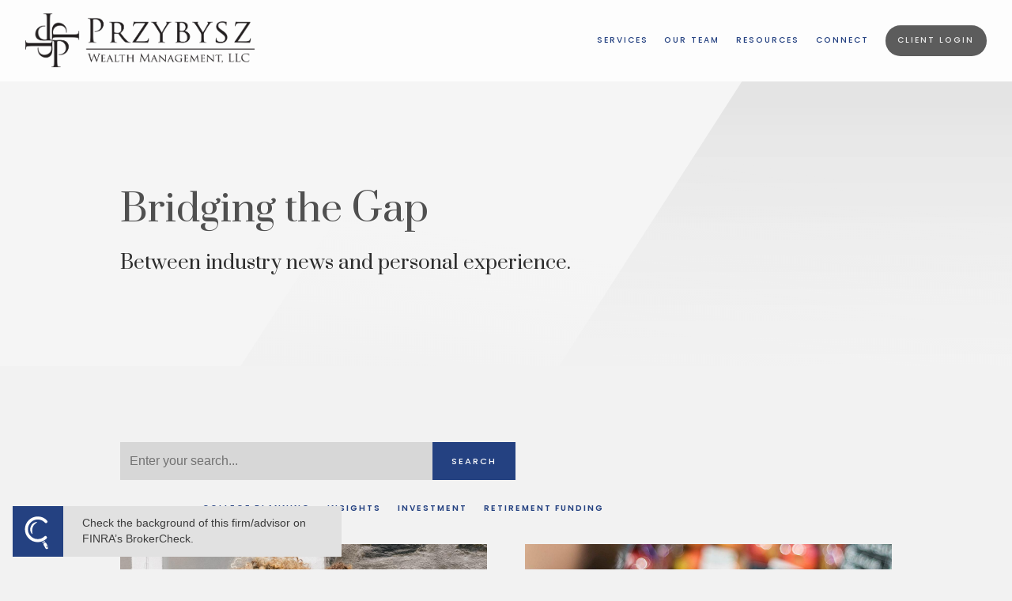

--- FILE ---
content_type: text/css; charset=utf-8
request_url: https://przwealthmgt.com/assets/css/custom.css
body_size: 3043
content:
:root {
  --accent: #244181; }

/* ============== FROALA ============== */
.main-content.editable::before,
.main-content.editable .form span.delete-contact-form::before,
.main-content.editable .row span.delete-row::before,
.main-content.editable .overlay-content::before,
body.fr-view .form span.delete-contact-form::before,
body.fr-view .row span.delete-row::before {
  background: #585858;
  color: #fff;
  /* new styles */
  background: #3c3c3c;
  color: #fff; }

.main-content.editable::after,
.main-content.editable .form::after,
.main-content.editable .row::after,
.main-content.editable .overlay-content::after,
body.fr-view .form::after,
body.fr-view .row::after {
  border-color: #585858;
  /* new styles */
  border-color: #3c3c3c; }

.hero-content.editable::before,
.hero-content.editable .form span.delete-contact-form::before,
.hero-content.editable .row span.delete-row::before,
.hero-content.editable .overlay-content::before {
  background: #585858;
  color: #fff;
  /* new styles */
  background: #3c3c3c;
  color: #fff; }
  .overlay .hero-content.editable::before, .overlay
  .hero-content.editable .form span.delete-contact-form::before, .overlay
  .hero-content.editable .row span.delete-row::before, .overlay
  .hero-content.editable .overlay-content::before {
    background: #585858;
    color: #fff;
    /* new styles */
    background: #7d7d7d;
    color: #fff; }

.hero-content.editable::after,
.hero-content.editable .form::after,
.hero-content.editable .row::after,
.hero-content.editable .overlay-content::after {
  border-color: #585858;
  /* new styles */
  border-color: #3c3c3c; }
  .overlay .hero-content.editable::after, .overlay
  .hero-content.editable .form::after, .overlay
  .hero-content.editable .row::after, .overlay
  .hero-content.editable .overlay-content::after {
    border-color: #585858;
    /* new styles */
    border-color: #7d7d7d; }

.footer-content.editable::before,
.footer-content.editable .form span.delete-contact-form::before,
.footer-content.editable .row span.delete-row::before {
  background: rgba(147, 147, 147, 0.72);
  color: #000;
  /* new styles */
  background: rgba(255, 255, 255, 0.72);
  color: #000; }

.footer-content.editable::after,
.footer-content.editable .form::after,
.footer-content.editable .row::after {
  border-color: rgba(147, 147, 147, 0.72);
  /* new styles */
  border-color: rgba(255, 255, 255, 0.72); }

.editable .posts-list {
  background: rgba(0, 0, 0, 0.1);
  /* new styles */ }

.editable .overlay .posts-list {
  background: rgba(255, 255, 255, 0.1);
  /* new styles */
  background: rgba(0, 0, 0, 0.1); }

.editable .callout .posts-list {
  background: rgba(255, 255, 255, 0.1);
  /* new styles */
  background: rgba(255, 255, 255, 0.1); }

.fr-dropdown-list li a.is-h1, .fr-dropdown-list li a.is-h2, .fr-dropdown-list li a.is-h3, .fr-dropdown-list li a.is-h4 {
  margin: 0;
  font-size: 1em;
  line-height: 200%; }

/* ============== SIZING ============== */
#logo {
  width: 290px; }

/* ============== STYLES ============== */
/* ----- Base ----- */
body {
  background: #f2f2f2;
  color: #585858;
  /* new styles */
  color: #3c3c3c;
  font-family: "Vollkorn", Helvetica, sans-serif;
  font-weight: normal; }

::selection {
  background: #e7492d;
  color: #fff;
  /* new styles */
  background: #244181;
  color: #fff; }

/* ----- Typography ----- */
p {
  font-family: "Vollkorn", Helvetica, sans-serif;
  font-weight: normal; }

a {
  color: #e7492d;
  /* new styles */
  color: #244181; }
  a:hover {
    color: #244181; }
  .overlay a {
    color: #e7492d;
    /* new styles */
    color: #244181; }
  .footer a {
    color: #e7492d;
    /* new styles */
    color: #ffffff; }

/* ----- Headlines ----- */
h1,
h3,
.is-h1,
.is-h3 {
  color: #2c2c2c;
  font-family: "Prata", Helvetica, sans-serif;
  font-weight: 500; }
  .overlay h1, .overlay
  h3, .overlay
  .is-h1, .overlay
  .is-h3 {
    color: #2c2c2c; }
  .footer h1, .footer
  h3, .footer
  .is-h1, .footer
  .is-h3 {
    color: #e7492d; }

h2,
h4,
.is-h2,
.is-h4 {
  color: #585858;
  font-family: "Poppins", Helvetica, sans-serif;
  font-weight: 600; }
  .overlay h2, .overlay
  h4, .overlay
  .is-h2, .overlay
  .is-h4 {
    color: #585858; }
  .footer h2, .footer
  h4, .footer
  .is-h2, .footer
  .is-h4 {
    color: rgba(147, 147, 147, 0.72); }

/* new styles */
h1,
.is-h1 {
  color: #414141;
  font-family: "Prata", Helvetica, sans-serif;
  font-weight: 500; }
  .overlay h1, .overlay
  .is-h1 {
    color: #505050; }
  .footer h1, .footer
  .is-h1 {
    color: #244181; }
  .editable .modal-overlay h1, .editable .modal-overlay
  .is-h1 {
    color: #414141; }

h2,
.is-h2,
span.read-bio {
  font-family: "Poppins", Helvetica, sans-serif;
  font-weight: 600; }

h3,
.is-h3 {
  font-family: "Prata", Helvetica, sans-serif;
  font-weight: 500; }
  .footer h3, .footer
  .is-h3 {
    color: #244181; }

h4,
.is-h4 {
  color: #393939;
  font-family: "Poppins", Helvetica, sans-serif;
  font-weight: 600; }
  .overlay h4, .overlay
  .is-h4 {
    color: #ffffff; }
  .editable .modal-overlay h4, .editable .modal-overlay
  .is-h4 {
    color: #393939; }

/* ----- Special ----- */
blockquote {
  color: #2c2c2c;
  /* new styles */
  color: #244181; }
  blockquote::before {
    color: rgba(44, 44, 44, 0.4); }
  .overlay blockquote {
    color: #2c2c2c; }
    .overlay blockquote::before {
      color: rgba(44, 44, 44, 0.4); }
  blockquote::before {
    color: rgba(36, 65, 129, 0.4); }
  .overlay blockquote {
    color: #244181; }
  blockquote p {
    font-family: "Prata", Helvetica, sans-serif;
    font-weight: normal; }

hr {
  border-color: rgba(88, 88, 88, 0.6);
  /* new styles */
  border-color: rgba(60, 60, 60, 0.25); }
  .overlay hr {
    border-color: rgba(88, 88, 88, 0.6);
    /* new styles */
    border-color: rgba(125, 125, 125, 0.25); }
  .footer hr {
    border-color: rgba(147, 147, 147, 0.25);
    /* new styles */
    border-color: rgba(255, 255, 255, 0.25); }
  .editable .modal-overlay hr {
    border-color: rgba(88, 88, 88, 0.25);
    /* new styles */
    border-color: rgba(60, 60, 60, 0.25); }

/* ----- Tables ----- */
table th {
  background: #585858;
  color: #fff;
  border-color: #323232;
  /* new styles */
  background: #3c3c3c;
  color: #fff;
  border-color: #161616; }

table.uses-accent th {
  background: #e7492d;
  color: #fff;
  border-color: #ca3217;
  /* new styles */
  background: #244181;
  color: #fff;
  border-color: #192d59; }

table.uses-accent.is-framed {
  border-color: #e7492d;
  /* new styles */
  border-color: #244181; }

table td {
  border-color: #cccccc;
  /* new styles */ }
  table td.is-highlighted {
    background: rgba(231, 73, 45, 0.3);
    /* new styles */
    background: rgba(36, 65, 129, 0.3); }

table.is-striped tbody tr:nth-child(even) {
  background: #e5e5e5;
  /* new styles */ }

table.is-dashed th,
table.is-dashed td {
  border-color: rgba(88, 88, 88, 0.4);
  /* new styles */
  border-color: rgba(60, 60, 60, 0.4); }

.accented,
.is-accent {
  color: #e7492d !important;
  /* new styles */
  color: #244181 !important; }

/* ----- Buttons ----- */
.btn {
  background: #e7492d;
  color: #f2f2f2;
  /* new styles */
  background: #244181;
  color: #ffffff;
  font-family: "Poppins", Helvetica, sans-serif;
  font-weight: 500; }
  .btn:hover {
    background: #2c2c2c;
    /* new styles */
    color: #bababa; }
  .overlay .btn {
    background: #e7492d;
    color: #fff;
    /* new styles */
    background: #244181; }
    .overlay .btn:hover {
      /* new styles */
      background: #244181; }
  .footer .btn {
    /* new styles */ }
    .footer .btn:hover {
      /* new styles */ }
  .btn.primary {
    background: #e7492d;
    color: #f2f2f2;
    /* new styles */
    background: #244181; }
    .btn.primary:hover {
      background: #2c2c2c; }
    .btn.primary:hover {
      /* new styles */
      background: #d20000; }
    .overlay .btn.primary {
      /* new styles */
      background: #244181; }
      .overlay .btn.primary:hover {
        /* new styles */ }
    .footer .btn.primary {
      /* new styles */ }
      .footer .btn.primary:hover {
        /* new styles */ }
  .btn.secondary {
    background: none;
    border-color: #e7492d;
    color: #e7492d;
    /* new styles */
    background: #6e6e6e; }
    .overlay .btn.secondary {
      border-color: #e7492d;
      color: #e7492d; }
    .btn.secondary:hover {
      /* new styles */
      background: none; }
    .overlay .btn.secondary {
      /* new styles */
      background: #244181; }
      .overlay .btn.secondary:hover {
        /* new styles */
        background: none; }
    .footer .btn.secondary {
      /* new styles */ }
      .footer .btn.secondary:hover {
        /* new styles */
        background: none; }

span.search-term {
  color: #e7492d;
  /* new styles */
  color: #244181; }

/* ----- Header ----- */
#header {
  background: rgba(242, 242, 242, 0.923);
  color: #585858;
  /* new styles */
  background: rgba(255, 255, 255, 0.847);
  color: #244181; }
  #header a {
    color: #e7492d;
    /* new styles */
    color: #244181;
    font-family: "Poppins", Helvetica, sans-serif;
    font-weight: 500; }
    #header a:hover {
      color: #e7492d;
      /* new styles */
      color: #424a5b; }
    #header a.btn {
      background: #e7492d;
      color: #f2f2f2;
      /* new styles */
      background: #5c5c5c;
      color: #e8e8e8;
      font-family: "Poppins", Helvetica, sans-serif;
      font-weight: 500; }
      #header a.btn:hover {
        background: #e7492d;
        color: #f2f2f2; }
      #header a.btn:hover {
        /* new styles */
        background: #244181;
        color: #b3b3b3; }
    .transparent-header #header a {
      color: #e7492d;
      /* new styles */
      color: #ffffff; }
      .transparent-header #header a:hover {
        color: #e7492d;
        /* new styles */
        color: #424448; }
      .transparent-header #header a.btn {
        background: #e7492d;
        color: #f2f2f2;
        /* new styles */
        background: #bebebe;
        color: #244181; }
        .transparent-header #header a.btn:hover {
          background: #e7492d;
          color: #f2f2f2; }
        .transparent-header #header a.btn:hover {
          /* new styles */ }
  #header .active > a {
    color: #e7492d;
    /* new styles */
    color: #244181; }
    #header .active > a::after {
      background: #e7492d;
      /* new styles */
      background: #244181; }
  #header li.dropdown ul::before {
    background: #f2f2f2;
    /* new styles */
    background: rgba(255, 255, 255, 0.847); }
  .transparent-header #header li.dropdown ul a {
    color: #e7492d;
    /* new styles */
    color: #244181; }
    .transparent-header #header li.dropdown ul a:hover {
      color: #e7492d; }
    .transparent-header #header li.dropdown ul a:hover {
      /* new styles */
      color: #424a5b; }

#logo a h1,
#logo a .logo-tagline {
  color: #2c2c2c;
  /* new styles */ }
  .transparent-header #logo a h1, .transparent-header
  #logo a .logo-tagline {
    color: #fff;
    /* new styles */ }

#logo h1 {
  font-family: "Poppins", Helvetica, sans-serif;
  font-weight: normal; }

#logo .logo-tagline {
  font-family: "Poppins", Helvetica, sans-serif;
  font-weight: 500; }

#pull-out-nav {
  background: rgba(242, 242, 242, 0.923);
  color: #585858;
  /* new styles */
  background: rgba(255, 255, 255, 0.847);
  color: #244181; }
  #pull-out-nav a {
    color: #e7492d;
    /* new styles */
    color: #244181;
    font-family: "Poppins", Helvetica, sans-serif;
    font-weight: 500; }
    #pull-out-nav a:hover {
      color: #e7492d;
      /* new styles */
      color: #424a5b; }
    #pull-out-nav a.btn {
      background: #e7492d;
      color: #f2f2f2;
      /* new styles */
      background: #5c5c5c;
      color: #e8e8e8;
      font-family: "Poppins", Helvetica, sans-serif;
      font-weight: 500; }
      #pull-out-nav a.btn:hover {
        background: #e7492d;
        color: #f2f2f2; }
      #pull-out-nav a.btn:hover {
        /* new styles */
        background: #244181;
        color: #b3b3b3; }
  #pull-out-nav .active a {
    color: #e7492d;
    /* new styles */
    color: #244181; }
    #pull-out-nav .active a::after {
      background: #e7492d;
      /* new styles */
      background: #244181; }

.menu-toggle span {
  background: #e7492d;
  /* new styles */
  background: #244181; }
  .menu-toggle span::before, .menu-toggle span::after {
    background: #e7492d;
    /* new styles */
    background: #244181; }
  .transparent-header .menu-toggle span {
    background: #e7492d;
    /* new styles */
    background: #ffffff; }
    .transparent-header .menu-toggle span::before, .transparent-header .menu-toggle span::after {
      background: #e7492d;
      /* new styles */
      background: #ffffff; }

.close-menu span::before, .close-menu span::after {
  background: #585858;
  /* new styles */
  background: #244181; }

#sub-navigation ul li a {
  color: #585858;
  /* new styles */
  color: #3c3c3c;
  font-family: "Poppins", Helvetica, sans-serif;
  font-weight: 500; }
  #sub-navigation ul li a::after {
    background: #e7492d;
    /* new styles */
    background: #244181; }

#sub-navigation ul li.active a {
  color: #e7492d;
  /* new styles */
  color: #244181; }

/* ----- Hero Content ----- */
.page-bg .overlay {
  background: transparent;
  color: #585858;
  /* new styles */
  background: rgba(255, 255, 255, 0.237);
  color: #7d7d7d; }

.page-bg .scroll-down span {
  border-color: #585858;
  /* new styles */
  border-color: #7d7d7d; }

.video-bg--control {
  color: #585858;
  /* new styles */
  color: #7d7d7d; }
  .video-bg--control:focus {
    box-shadow: 0 0 0 2px #e7492d;
    /* new styles */
    box-shadow: 0 0 0 2px #244181; }

/* ----- Content ----- */
#page-wrapper {
  background: #f2f2f2;
  /* new styles */ }

.main-content a::after {
  background: rgba(88, 88, 88, 0.5);
  /* new styles */
  background: rgba(36, 65, 129, 0.5); }

.main-content a:hover::after {
  background: #e7492d;
  /* new styles */
  background: #244181; }

.sidebar {
  border-color: #e7492d;
  /* new styles */
  border-color: #244181; }

.callout {
  color: #f2f2f2;
  /* new styles */ }
  .callout::before {
    background: #e7492d;
    /* new styles */
    background: #244181; }
  .callout h1,
  .callout h2,
  .callout h3,
  .callout h4,
  .callout .is-h1,
  .callout .is-h2,
  .callout .is-h3,
  .callout .is-h4 {
    color: #f2f2f2;
    /* new styles */ }
  .callout p,
  .callout .post-excerpt {
    color: rgba(242, 242, 242, 0.8);
    /* new styles */ }
  .callout .post-link a:hover h3 {
    color: #f2f2f2;
    /* new styles */ }
  .callout .btn {
    background: #f2f2f2;
    color: #e7492d;
    /* new styles */
    color: #244181; }

#blog-categories {
  /* new styles */
  font-family: "Poppins", Helvetica, sans-serif;
  font-weight: 600; }

.page-count {
  /* new styles */
  font-family: "Poppins", Helvetica, sans-serif;
  font-weight: 500; }

.share-text {
  /* new styles */
  font-family: "Poppins", Helvetica, sans-serif;
  font-weight: 500; }

figure.thumbnail::after {
  background: transparent;
  /* new styles */
  background: rgba(255, 255, 255, 0.237); }

figure.thumbnail span.read-bio {
  color: #585858;
  /* new styles */
  color: #7d7d7d; }

.member-title {
  color: #e7492d;
  /* new styles */
  color: #244181; }

.post-link a:hover h3 {
  color: #e7492d;
  /* new styles */
  color: #244181; }

.read-more span::after {
  background: #e7492d;
  /* new styles */
  background: #244181; }

span.categories-title {
  color: #2c2c2c;
  /* new styles */
  color: #414141; }

span.post-categories .category a {
  color: #585858;
  /* new styles */
  color: #3c3c3c; }
  span.post-categories .category a:hover {
    color: #e7492d;
    /* new styles */
    color: #244181; }

.post-excerpt {
  color: #585858;
  /* new styles */
  color: #3c3c3c; }

.post .post-wrapper {
  background: #f2f2f2;
  /* new styles */ }

.share-text::before {
  background: rgba(88, 88, 88, 0.6);
  /* new styles */
  background: rgba(60, 60, 60, 0.6); }

.share-text span {
  background: #f2f2f2;
  /* new styles */ }

.load-posts.loading::after {
  border-color: rgba(0, 0, 0, 0.15);
  border-top-color: #585858;
  /* new styles */
  border-color: rgba(60, 60, 60, 0.15);
  border-top-color: #3c3c3c; }

/* ----- Overlays ----- */
.close-overlay::before, .close-overlay::after {
  background: #e7492d;
  /* new styles */
  background: #244181; }

.overlay-content {
  background: #f2f2f2;
  color: #585858;
  /* new styles */
  color: #3c3c3c; }

/* ----- Forms ----- */
.form-item.required label::after {
  color: #e7492d;
  /* new styles */
  color: #244181; }

.form-item label {
  /* new styles */
  font-family: "Poppins", Helvetica, sans-serif;
  font-weight: 500; }

.form-item .select::after {
  border-top-color: #585858;
  /* new styles */
  border-top-color: #3c3c3c; }
  .overlay .form-item .select::after {
    /* new styles */
    border-top-color: #7d7d7d; }
  .callout .form-item .select::after {
    /* new styles */
    border-top-color: #244181; }
  .footer .form-item .select::after {
    /* new styles */
    border-top-color: rgba(255, 255, 255, 0.72); }

.form-item label.radio input {
  border-color: #585858;
  /* new styles */
  border-color: #3c3c3c; }
  .overlay .form-item label.radio input {
    /* new styles */
    border-color: #7d7d7d; }
  .callout .form-item label.radio input {
    /* new styles */
    border-color: #fff; }
  .footer .form-item label.radio input {
    /* new styles */
    border-color: rgba(255, 255, 255, 0.72); }
  .form-item label.radio input::after {
    background: #e7492d;
    /* new styles */
    background: #244181; }
    .callout .form-item label.radio input::after {
      /* new styles */
      background: #fff; }
  .form-item label.radio input:checked {
    border-color: #e7492d;
    /* new styles */
    border-color: #244181; }
    .callout .form-item label.radio input:checked {
      /* new styles */
      border-color: #fff; }

.form-item label.checkbox input {
  border-color: #585858;
  /* new styles */
  border-color: #3c3c3c; }
  .overlay .form-item label.checkbox input {
    /* new styles */
    border-color: #7d7d7d; }
  .callout .form-item label.checkbox input {
    /* new styles */
    border-color: #fff; }
  .footer .form-item label.checkbox input {
    /* new styles */
    border-color: rgba(255, 255, 255, 0.72); }
  .form-item label.checkbox input::after {
    border-color: #e7492d;
    /* new styles */
    border-color: #244181; }
    .callout .form-item label.checkbox input::after {
      /* new styles */
      border-color: #fff; }
  .form-item label.checkbox input:checked {
    border-color: #e7492d;
    /* new styles */
    border-color: #244181; }
    .callout .form-item label.checkbox input:checked {
      /* new styles */
      border-color: #fff; }

.form-control {
  background: rgba(88, 88, 88, 0.1);
  color: #585858;
  /* new styles */
  background: rgba(60, 60, 60, 0.15);
  color: #3c3c3c; }
  .hero-content .form-control {
    background: rgba(88, 88, 88, 0.1);
    color: #585858;
    /* new styles */
    background: rgba(125, 125, 125, 0.15);
    color: #7d7d7d; }
  .callout .form-control {
    background: #fff;
    color: #e7492d;
    /* new styles */
    background: #fff;
    color: #244181; }
  .footer-content .form-control {
    background: rgba(147, 147, 147, 0.1);
    color: rgba(147, 147, 147, 0.72);
    /* new styles */
    background: rgba(255, 255, 255, 0.15);
    color: rgba(255, 255, 255, 0.72); }
  .form-control.placeholder {
    color: rgba(88, 88, 88, 0.65);
    /* new styles */
    color: rgba(60, 60, 60, 0.65); }
    .callout .form-control.placeholder {
      color: rgba(231, 73, 45, 0.65);
      /* new styles */
      color: rgba(36, 65, 129, 0.65); }
    .overlay .form-control.placeholder {
      /* new styles */
      color: rgba(125, 125, 125, 0.65); }
    .footer .form-control.placeholder {
      color: rgba(147, 147, 147, 0.65);
      /* new styles */
      color: rgba(255, 255, 255, 0.65); }
  .form-control:-moz-placeholder {
    color: rgba(88, 88, 88, 0.65);
    /* new styles */
    color: rgba(60, 60, 60, 0.65); }
    .callout .form-control:-moz-placeholder {
      color: rgba(231, 73, 45, 0.65);
      /* new styles */
      color: rgba(36, 65, 129, 0.65); }
    .overlay .form-control:-moz-placeholder {
      /* new styles */
      color: rgba(125, 125, 125, 0.65); }
    .footer .form-control:-moz-placeholder {
      color: rgba(147, 147, 147, 0.65);
      /* new styles */
      color: rgba(255, 255, 255, 0.65); }
  .form-control::-moz-placeholder {
    color: rgba(88, 88, 88, 0.65);
    /* new styles */
    color: rgba(60, 60, 60, 0.65); }
    .callout .form-control::-moz-placeholder {
      color: rgba(231, 73, 45, 0.65);
      /* new styles */
      color: rgba(36, 65, 129, 0.65); }
    .overlay .form-control::-moz-placeholder {
      /* new styles */
      color: rgba(125, 125, 125, 0.65); }
    .footer .form-control::-moz-placeholder {
      color: rgba(147, 147, 147, 0.65);
      /* new styles */
      color: rgba(255, 255, 255, 0.65); }
  .form-control:-ms-input-placeholder {
    color: rgba(88, 88, 88, 0.65);
    /* new styles */
    color: rgba(60, 60, 60, 0.65); }
    .callout .form-control:-ms-input-placeholder {
      color: rgba(231, 73, 45, 0.65);
      /* new styles */
      color: rgba(36, 65, 129, 0.65); }
    .overlay .form-control:-ms-input-placeholder {
      /* new styles */
      color: rgba(125, 125, 125, 0.65); }
    .footer .form-control:-ms-input-placeholder {
      color: rgba(147, 147, 147, 0.65);
      /* new styles */
      color: rgba(255, 255, 255, 0.65); }
  .form-control::-webkit-input-placeholder {
    color: rgba(88, 88, 88, 0.65);
    /* new styles */
    color: rgba(60, 60, 60, 0.65); }
    .callout .form-control::-webkit-input-placeholder {
      color: rgba(231, 73, 45, 0.65);
      /* new styles */
      color: rgba(36, 65, 129, 0.65); }
    .overlay .form-control::-webkit-input-placeholder {
      /* new styles */
      color: rgba(125, 125, 125, 0.65); }
    .footer .form-control::-webkit-input-placeholder {
      color: rgba(147, 147, 147, 0.65);
      /* new styles */
      color: rgba(255, 255, 255, 0.65); }
  .error .form-control {
    border-bottom-color: #e7492d;
    /* new styles */
    border-bottom-color: #244181; }

/* ----- Footer ----- */
.footer {
  background: transparent;
  color: rgba(147, 147, 147, 0.72);
  /* new styles */
  background: #515151;
  color: rgba(255, 255, 255, 0.72); }

/* ----- BrokerCheck ---- */
.is-branded.brokercheck .brokercheck--logo {
  background-color: #e7492d;
  color: #f2f2f2;
  /* new styles */
  background-color: #244181;
  color: #fff; }

.is-branded.brokercheck .brokercheck--icon {
  stroke: currentColor;
  fill: currentColor; }

.is-branded.brokercheck .brokercheck--content {
  background: #e1e1e1;
  color: #585858;
  /* new styles */
  color: #3c3c3c; }


--- FILE ---
content_type: image/svg+xml
request_url: https://static.twentyoverten.com/589c9f82c85aeb72ed76ff15/B1N6f5ZbX/Artboard-1.svg
body_size: 932
content:
<svg viewBox="0 0 1920 1080" xmlns:xlink="http://www.w3.org/1999/xlink" xmlns="http://www.w3.org/2000/svg" data-name="Layer 1" id="Layer_1"><defs><style>.cls-1{fill:#f2f2f2;}.cls-2,.cls-3{opacity:0.63;}.cls-2{fill:url(#linear-gradient);}.cls-3{fill:url(#linear-gradient-2);}</style><linearGradient gradientUnits="userSpaceOnUse" y2="-31.29" x2="1454.5" y1="904.12" x1="1454.5" id="linear-gradient"><stop stop-opacity="0" stop-color="#f2f2f2" offset="0"></stop><stop stop-opacity="0.14" offset="0.75"></stop></linearGradient><linearGradient gradientUnits="userSpaceOnUse" y2="1259.93" x2="1043.33" y1="-219.16" x1="1304.13" id="linear-gradient-2"><stop stop-opacity="0" stop-color="#f2f2f2" offset="0.33"></stop><stop stop-opacity="0.1" offset="1"></stop></linearGradient></defs><title>Artboard 1</title><rect height="1130" width="1972" y="-27" x="-23" class="cls-1"></rect><polygon points="960 850.17 1524 -27 1949 -27 1949 856 960 850.17" class="cls-2"></polygon><polygon points="193 1103 920 -27 1949 -27 1949 1103 193 1103" class="cls-3"></polygon></svg>